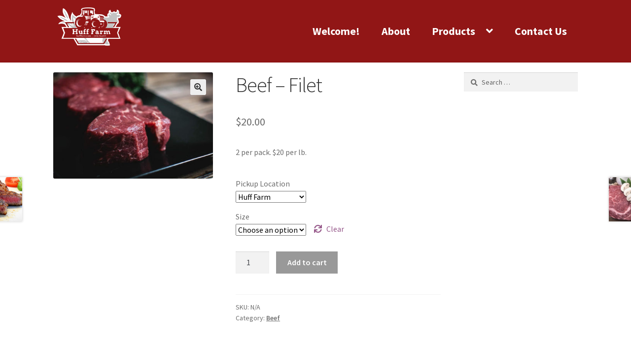

--- FILE ---
content_type: text/html; charset=UTF-8
request_url: https://hufffarm.com/product/beef-filet/
body_size: 11610
content:
<!doctype html>
<html lang="en-US">
<head>
<meta charset="UTF-8">
<meta name="viewport" content="width=device-width, initial-scale=1, maximum-scale=2.0">
<link rel="profile" href="https://gmpg.org/xfn/11">
<link rel="pingback" href="https://hufffarm.com/xmlrpc.php">

<title>Beef &#8211; Filet &#8211; Huff Farm</title>
<meta name='robots' content='max-image-preview:large'/>
<script>window._wca=window._wca||[];</script>
<link rel='dns-prefetch' href='//stats.wp.com'/>
<link rel='dns-prefetch' href='//fonts.googleapis.com'/>
<link rel='dns-prefetch' href='//s.w.org'/>
<link rel='dns-prefetch' href='//c0.wp.com'/>
<link rel="alternate" type="application/rss+xml" title="Huff Farm &raquo; Feed" href="https://hufffarm.com/feed/"/>
<link rel="alternate" type="application/rss+xml" title="Huff Farm &raquo; Comments Feed" href="https://hufffarm.com/comments/feed/"/>
		<script>window._wpemojiSettings={"baseUrl":"https:\/\/s.w.org\/images\/core\/emoji\/13.0.1\/72x72\/","ext":".png","svgUrl":"https:\/\/s.w.org\/images\/core\/emoji\/13.0.1\/svg\/","svgExt":".svg","source":{"concatemoji":"https:\/\/hufffarm.com\/wp-includes\/js\/wp-emoji-release.min.js?ver=5.7.14"}};!function(e,a,t){var n,r,o,i=a.createElement("canvas"),p=i.getContext&&i.getContext("2d");function s(e,t){var a=String.fromCharCode;p.clearRect(0,0,i.width,i.height),p.fillText(a.apply(this,e),0,0);e=i.toDataURL();return p.clearRect(0,0,i.width,i.height),p.fillText(a.apply(this,t),0,0),e===i.toDataURL()}function c(e){var t=a.createElement("script");t.src=e,t.defer=t.type="text/javascript",a.getElementsByTagName("head")[0].appendChild(t)}for(o=Array("flag","emoji"),t.supports={everything:!0,everythingExceptFlag:!0},r=0;r<o.length;r++)t.supports[o[r]]=function(e){if(!p||!p.fillText)return!1;switch(p.textBaseline="top",p.font="600 32px Arial",e){case"flag":return s([127987,65039,8205,9895,65039],[127987,65039,8203,9895,65039])?!1:!s([55356,56826,55356,56819],[55356,56826,8203,55356,56819])&&!s([55356,57332,56128,56423,56128,56418,56128,56421,56128,56430,56128,56423,56128,56447],[55356,57332,8203,56128,56423,8203,56128,56418,8203,56128,56421,8203,56128,56430,8203,56128,56423,8203,56128,56447]);case"emoji":return!s([55357,56424,8205,55356,57212],[55357,56424,8203,55356,57212])}return!1}(o[r]),t.supports.everything=t.supports.everything&&t.supports[o[r]],"flag"!==o[r]&&(t.supports.everythingExceptFlag=t.supports.everythingExceptFlag&&t.supports[o[r]]);t.supports.everythingExceptFlag=t.supports.everythingExceptFlag&&!t.supports.flag,t.DOMReady=!1,t.readyCallback=function(){t.DOMReady=!0},t.supports.everything||(n=function(){t.readyCallback()},a.addEventListener?(a.addEventListener("DOMContentLoaded",n,!1),e.addEventListener("load",n,!1)):(e.attachEvent("onload",n),a.attachEvent("onreadystatechange",function(){"complete"===a.readyState&&t.readyCallback()})),(n=t.source||{}).concatemoji?c(n.concatemoji):n.wpemoji&&n.twemoji&&(c(n.twemoji),c(n.wpemoji)))}(window,document,window._wpemojiSettings);</script>
		<style>img.wp-smiley,img.emoji{display:inline!important;border:none!important;box-shadow:none!important;height:1em!important;width:1em!important;margin:0 .07em!important;vertical-align:-.1em!important;background:none!important;padding:0!important}</style>
	<link rel='stylesheet' id='wp-block-library-css' href='https://c0.wp.com/c/5.7.14/wp-includes/css/dist/block-library/style.min.css' media='all'/>
<style id='wp-block-library-inline-css'>.has-text-align-justify{text-align:justify}</style>
<link rel='stylesheet' id='wp-block-library-theme-css' href='https://c0.wp.com/c/5.7.14/wp-includes/css/dist/block-library/theme.min.css' media='all'/>
<link rel='stylesheet' id='mediaelement-css' href='https://c0.wp.com/c/5.7.14/wp-includes/js/mediaelement/mediaelementplayer-legacy.min.css' media='all'/>
<link rel='stylesheet' id='wp-mediaelement-css' href='https://c0.wp.com/c/5.7.14/wp-includes/js/mediaelement/wp-mediaelement.min.css' media='all'/>
<link rel='stylesheet' id='wc-block-vendors-style-css' href='https://c0.wp.com/p/woocommerce/5.5.4/packages/woocommerce-blocks/build/vendors-style.css' media='all'/>
<link rel='stylesheet' id='wc-block-style-css' href='https://c0.wp.com/p/woocommerce/5.5.4/packages/woocommerce-blocks/build/style.css' media='all'/>
<link rel='stylesheet' id='storefront-gutenberg-blocks-css' href='https://hufffarm.com/wp-content/themes/storefront/assets/css/base/gutenberg-blocks.css?ver=3.5.1' media='all'/>
<style id='storefront-gutenberg-blocks-inline-css'>.wp-block-button__link:not(.has-text-color) {color:#333}.wp-block-button__link:not(.has-text-color):hover,
				.wp-block-button__link:not(.has-text-color):focus,
				.wp-block-button__link:not(.has-text-color):active {color:#333}.wp-block-button__link:not(.has-background) {background-color:#eee}.wp-block-button__link:not(.has-background):hover,
				.wp-block-button__link:not(.has-background):focus,
				.wp-block-button__link:not(.has-background):active {border-color:#d5d5d5;background-color:#d5d5d5}.wp-block-quote footer,.wp-block-quote cite,.wp-block-quote__citation{color:#6d6d6d}.wp-block-pullquote cite,.wp-block-pullquote footer,.wp-block-pullquote__citation{color:#6d6d6d}.wp-block-image figcaption{color:#6d6d6d}.wp-block-separator.is-style-dots::before{color:#333}.wp-block-file a.wp-block-file__button{color:#333;background-color:#eee;border-color:#eee}.wp-block-file a.wp-block-file__button:hover,.wp-block-file a.wp-block-file__button:focus,.wp-block-file a.wp-block-file__button:active{color:#333;background-color:#d5d5d5}.wp-block-code,.wp-block-preformatted pre{color:#6d6d6d}.wp-block-table:not( .has-background ):not( .is-style-stripes ) tbody tr:nth-child(2n) td {background-color:#fdfdfd}.wp-block-cover .wp-block-cover__inner-container h1:not(.has-text-color),
				.wp-block-cover .wp-block-cover__inner-container h2:not(.has-text-color),
				.wp-block-cover .wp-block-cover__inner-container h3:not(.has-text-color),
				.wp-block-cover .wp-block-cover__inner-container h4:not(.has-text-color),
				.wp-block-cover .wp-block-cover__inner-container h5:not(.has-text-color),
				.wp-block-cover .wp-block-cover__inner-container h6:not(.has-text-color) {color:#000}.wc-block-components-price-slider__range-input-progress,.rtl .wc-block-components-price-slider__range-input-progress{--range-color:#96588a}@media all and (-ms-high-contrast:none),(-ms-high-contrast:active){.wc-block-components-price-slider__range-input-progress{background:#96588a}}.wc-block-components-button:not(.is-link) {background-color:#333;color:#fff}.wc-block-components-button:not(.is-link):hover,
				.wc-block-components-button:not(.is-link):focus,
				.wc-block-components-button:not(.is-link):active {background-color:#1a1a1a;color:#fff}.wc-block-components-button:not(.is-link):disabled {background-color:#333;color:#fff}.wc-block-cart__submit-container{background-color:#fff}.wc-block-cart__submit-container::before{color:rgba(220,220,220,.5)}.wc-block-components-order-summary-item__quantity{background-color:#fff;border-color:#6d6d6d;box-shadow:0 0 0 2px #fff;color:#6d6d6d}</style>
<link rel='stylesheet' id='photoswipe-css' href='https://c0.wp.com/p/woocommerce/5.5.4/assets/css/photoswipe/photoswipe.min.css' media='all'/>
<link rel='stylesheet' id='photoswipe-default-skin-css' href='https://c0.wp.com/p/woocommerce/5.5.4/assets/css/photoswipe/default-skin/default-skin.min.css' media='all'/>
<style id='woocommerce-inline-inline-css'>.woocommerce form .form-row .required{visibility:visible}</style>
<link rel='stylesheet' id='sa-login-css-css' href='https://hufffarm.com/wp-content/plugins/sms-alert/css/sms_alert_customer_validation_style.css?ver=3.6.0' media=''/>
<link rel='stylesheet' id='storefront-style-css' href='https://hufffarm.com/wp-content/themes/storefront/style.css?ver=3.5.1' media='all'/>
<style id='storefront-style-inline-css'>.main-navigation ul li a,.site-title a,ul.menu li a,.site-branding h1 a,button.menu-toggle,button.menu-toggle:hover,.handheld-navigation .dropdown-toggle{color:#fff}button.menu-toggle,button.menu-toggle:hover{border-color:#fff}.main-navigation ul li a:hover,.main-navigation ul li:hover>a,.site-title a:hover,.site-header ul.menu li.current-menu-item>a{color:#fff}table:not( .has-background ) th {background-color:#f8f8f8}table:not( .has-background ) tbody td {background-color:#fdfdfd}table:not( .has-background ) tbody tr:nth-child(2n) td,
			fieldset,
			fieldset legend {background-color:#fbfbfb}.site-header,.secondary-navigation ul ul,.main-navigation ul.menu>li.menu-item-has-children:after,.secondary-navigation ul.menu ul,.storefront-handheld-footer-bar,.storefront-handheld-footer-bar ul li>a,.storefront-handheld-footer-bar ul li.search .site-search,button.menu-toggle,button.menu-toggle:hover{background-color:#911616}p.site-description,.site-header,.storefront-handheld-footer-bar{color:#fff}button.menu-toggle:after,button.menu-toggle:before,button.menu-toggle span:before{background-color:#fff}h1,h2,h3,h4,h5,h6,.wc-block-grid__product-title{color:#333}.widget h1{border-bottom-color:#333}body,.secondary-navigation a{color:#6d6d6d}.widget-area .widget a,.hentry .entry-header .posted-on a,.hentry .entry-header .post-author a,.hentry .entry-header .post-comments a,.hentry .entry-header .byline a{color:#727272}a{color:#96588a}a:focus,button:focus,.button.alt:focus,input:focus,textarea:focus,input[type="button"]:focus,input[type="reset"]:focus,input[type="submit"]:focus,input[type="email"]:focus,input[type="tel"]:focus,input[type="url"]:focus,input[type="password"]:focus,input[type="search"]:focus{outline-color:#96588a}button,input[type="button"],input[type="reset"],input[type="submit"],.button,.widget a.button{background-color:#eee;border-color:#eee;color:#333}button:hover,input[type="button"]:hover,input[type="reset"]:hover,input[type="submit"]:hover,.button:hover,.widget a.button:hover{background-color:#d5d5d5;border-color:#d5d5d5;color:#333}button.alt,input[type="button"].alt,input[type="reset"].alt,input[type="submit"].alt,.button.alt,.widget-area .widget a.button.alt{background-color:#333;border-color:#333;color:#fff}button.alt:hover,input[type="button"].alt:hover,input[type="reset"].alt:hover,input[type="submit"].alt:hover,.button.alt:hover,.widget-area .widget a.button.alt:hover{background-color:#1a1a1a;border-color:#1a1a1a;color:#fff}.pagination .page-numbers li .page-numbers.current{background-color:#e6e6e6;color:#636363}#comments .comment-list .comment-content .comment-text{background-color:#f8f8f8}.site-footer{background-color:#f0f0f0;color:#6d6d6d}.site-footer a:not(.button):not(.components-button) {color:#333}.site-footer .storefront-handheld-footer-bar a:not(.button):not(.components-button) {color:#fff}.site-footer h1,.site-footer h2,.site-footer h3,.site-footer h4,.site-footer h5,.site-footer h6,.site-footer .widget .widget-title,.site-footer .widget .widgettitle{color:#333}.page-template-template-homepage.has-post-thumbnail .type-page.has-post-thumbnail .entry-title{color:#000}.page-template-template-homepage.has-post-thumbnail .type-page.has-post-thumbnail .entry-content{color:#000}@media screen and (min-width:768px ){.secondary-navigation ul.menu a:hover{color:#fff}.secondary-navigation ul.menu a{color:#fff}.main-navigation ul.menu ul.sub-menu,.main-navigation ul.nav-menu ul.children{background-color:#820707}.site-header{border-bottom-color:#820707}}</style>
<link rel='stylesheet' id='storefront-icons-css' href='https://hufffarm.com/wp-content/themes/storefront/assets/css/base/icons.css?ver=3.5.1' media='all'/>
<link rel='stylesheet' id='storefront-fonts-css' href='https://fonts.googleapis.com/css?family=Source+Sans+Pro%3A400%2C300%2C300italic%2C400italic%2C600%2C700%2C900&#038;subset=latin%2Clatin-ext&#038;ver=3.5.1' media='all'/>
<link rel='stylesheet' id='storefront-jetpack-widgets-css' href='https://hufffarm.com/wp-content/themes/storefront/assets/css/jetpack/widgets.css?ver=3.5.1' media='all'/>
<link rel='stylesheet' id='storefront-woocommerce-style-css' href='https://hufffarm.com/wp-content/themes/storefront/assets/css/woocommerce/woocommerce.css?ver=3.5.1' media='all'/>
<style id='storefront-woocommerce-style-inline-css'>@font-face{font-family:star;src:url(https://hufffarm.com/wp-content/plugins/woocommerce/assets/fonts//star.eot);src:url(https://hufffarm.com/wp-content/plugins/woocommerce/assets/fonts//star.eot?#iefix) format("embedded-opentype") , url(https://hufffarm.com/wp-content/plugins/woocommerce/assets/fonts//star.woff) format("woff") , url(https://hufffarm.com/wp-content/plugins/woocommerce/assets/fonts//star.ttf) format("truetype") , url(https://hufffarm.com/wp-content/plugins/woocommerce/assets/fonts//star.svg#star) format("svg");font-weight:400;font-style:normal}@font-face{font-family:WooCommerce;src:url(https://hufffarm.com/wp-content/plugins/woocommerce/assets/fonts//WooCommerce.eot);src:url(https://hufffarm.com/wp-content/plugins/woocommerce/assets/fonts//WooCommerce.eot?#iefix) format("embedded-opentype") , url(https://hufffarm.com/wp-content/plugins/woocommerce/assets/fonts//WooCommerce.woff) format("woff") , url(https://hufffarm.com/wp-content/plugins/woocommerce/assets/fonts//WooCommerce.ttf) format("truetype") , url(https://hufffarm.com/wp-content/plugins/woocommerce/assets/fonts//WooCommerce.svg#WooCommerce) format("svg");font-weight:400;font-style:normal}a.cart-contents,.site-header-cart .widget_shopping_cart a{color:#fff}a.cart-contents:hover,.site-header-cart .widget_shopping_cart a:hover,.site-header-cart:hover>li>a{color:#fff}table.cart td.product-remove,table.cart td.actions{border-top-color:#fff}.storefront-handheld-footer-bar ul li.cart .count{background-color:#fff;color:#911616;border-color:#911616}.woocommerce-tabs ul.tabs li.active a,ul.products li.product .price,.onsale,.wc-block-grid__product-onsale,.widget_search form:before,.widget_product_search form:before{color:#6d6d6d}.woocommerce-breadcrumb a,a.woocommerce-review-link,.product_meta a{color:#727272}.wc-block-grid__product-onsale,.onsale{border-color:#6d6d6d}.star-rating span:before,.quantity .plus,.quantity .minus,p.stars a:hover:after,p.stars a:after,.star-rating span:before,#payment .payment_methods li input[type="radio"]:first-child:checked+label:before{color:#96588a}.widget_price_filter .ui-slider .ui-slider-range,.widget_price_filter .ui-slider .ui-slider-handle{background-color:#96588a}.order_details{background-color:#f8f8f8}.order_details>li{border-bottom:1px dotted #e3e3e3}.order_details:before,.order_details:after{background:-webkit-linear-gradient(transparent 0,transparent 0) , -webkit-linear-gradient(135deg,#f8f8f8 33.33%,transparent 33.33%) , -webkit-linear-gradient(45deg,#f8f8f8 33.33%,transparent 33.33%)}#order_review{background-color:#fff}#payment .payment_methods>li .payment_box,#payment .place-order{background-color:#fafafa}#payment .payment_methods > li:not(.woocommerce-notice) {background-color:#f5f5f5}#payment .payment_methods > li:not(.woocommerce-notice):hover {background-color:#f0f0f0}.woocommerce-pagination .page-numbers li .page-numbers.current{background-color:#e6e6e6;color:#636363}.wc-block-grid__product-onsale,
			.onsale,
			.woocommerce-pagination .page-numbers li .page-numbers:not(.current) {color:#6d6d6d}p.stars a:before,
			p.stars a:hover~a:before,
			p.stars.selected a.active~a:before {color:#6d6d6d}p.stars.selected a.active:before,
			p.stars:hover a:before,
			p.stars.selected a:not(.active):before,
			p.stars.selected a.active:before {color:#96588a}.single-product div.product .woocommerce-product-gallery .woocommerce-product-gallery__trigger{background-color:#eee;color:#333}.single-product div.product .woocommerce-product-gallery .woocommerce-product-gallery__trigger:hover{background-color:#d5d5d5;border-color:#d5d5d5;color:#333}.button.added_to_cart:focus,.button.wc-forward:focus{outline-color:#96588a}.added_to_cart,.site-header-cart .widget_shopping_cart a.button,.wc-block-grid__products .wc-block-grid__product .wp-block-button__link{background-color:#eee;border-color:#eee;color:#333}.added_to_cart:hover,.site-header-cart .widget_shopping_cart a.button:hover,.wc-block-grid__products .wc-block-grid__product .wp-block-button__link:hover{background-color:#d5d5d5;border-color:#d5d5d5;color:#333}.added_to_cart.alt,.added_to_cart,.widget a.button.checkout{background-color:#333;border-color:#333;color:#fff}.added_to_cart.alt:hover,.added_to_cart:hover,.widget a.button.checkout:hover{background-color:#1a1a1a;border-color:#1a1a1a;color:#fff}.button.loading{color:#eee}.button.loading:hover{background-color:#eee}.button.loading:after{color:#333}@media screen and (min-width:768px ){.site-header-cart .widget_shopping_cart,.site-header .product_list_widget li .quantity{color:#fff}.site-header-cart .widget_shopping_cart .buttons,.site-header-cart .widget_shopping_cart .total{background-color:#870c0c}.site-header-cart .widget_shopping_cart{background-color:#820707}}.storefront-product-pagination a{color:#6d6d6d;background-color:#fff}.storefront-sticky-add-to-cart{color:#6d6d6d;background-color:#fff}.storefront-sticky-add-to-cart a:not(.button) {color:#fff}</style>
<link rel='stylesheet' id='storefront-child-style-css' href='https://hufffarm.com/wp-content/themes/storefront-child/woocommerce/style.css?ver=5.7.14' media='all'/>
<link rel='stylesheet' id='jetpack_css-css' href='https://c0.wp.com/p/jetpack/10.4.2/css/jetpack.css' media='all'/>
<script src='https://c0.wp.com/c/5.7.14/wp-includes/js/jquery/jquery.min.js' id='jquery-core-js'></script>
<script src='https://c0.wp.com/c/5.7.14/wp-includes/js/jquery/jquery-migrate.min.js' id='jquery-migrate-js'></script>
<script id='share_cart_admin_script-js-extra'>var ajax_url={"ajaxurl":"https:\/\/hufffarm.com\/wp-admin\/admin-ajax.php"};</script>
<script src='https://hufffarm.com/wp-content/plugins/sms-alert/js/share_cart_front_script.js?ver=3.6.0' id='share_cart_admin_script-js'></script>
<script defer src='https://stats.wp.com/s-202604.js' id='woocommerce-analytics-js'></script>
<link rel="https://api.w.org/" href="https://hufffarm.com/wp-json/"/><link rel="alternate" type="application/json" href="https://hufffarm.com/wp-json/wp/v2/product/100"/><link rel="EditURI" type="application/rsd+xml" title="RSD" href="https://hufffarm.com/xmlrpc.php?rsd"/>
<link rel="wlwmanifest" type="application/wlwmanifest+xml" href="https://hufffarm.com/wp-includes/wlwmanifest.xml"/> 
<meta name="generator" content="WordPress 5.7.14"/>
<meta name="generator" content="WooCommerce 5.5.4"/>
<link rel="canonical" href="https://hufffarm.com/product/beef-filet/"/>
<link rel='shortlink' href='https://hufffarm.com/?p=100'/>
<link rel="alternate" type="application/json+oembed" href="https://hufffarm.com/wp-json/oembed/1.0/embed?url=https%3A%2F%2Fhufffarm.com%2Fproduct%2Fbeef-filet%2F"/>
<link rel="alternate" type="text/xml+oembed" href="https://hufffarm.com/wp-json/oembed/1.0/embed?url=https%3A%2F%2Fhufffarm.com%2Fproduct%2Fbeef-filet%2F&#038;format=xml"/>
<style type='text/css'>img#wpstats{display:none}</style>
			<noscript><style>.woocommerce-product-gallery{opacity:1!important}</style></noscript>
	<link rel="icon" href="https://hufffarm.com/wp-content/uploads/2020/08/h_icon-100x100.png" sizes="32x32"/>
<link rel="icon" href="https://hufffarm.com/wp-content/uploads/2020/08/h_icon-300x300.png" sizes="192x192"/>
<link rel="apple-touch-icon" href="https://hufffarm.com/wp-content/uploads/2020/08/h_icon-300x300.png"/>
<meta name="msapplication-TileImage" content="https://hufffarm.com/wp-content/uploads/2020/08/h_icon-300x300.png"/>
</head>

<body data-rsssl=1 class="product-template-default single single-product postid-100 wp-custom-logo wp-embed-responsive theme-storefront woocommerce woocommerce-page woocommerce-no-js group-blog storefront-align-wide right-sidebar woocommerce-active">



<div id="page" class="hfeed site">
	
	<header id="masthead" class="site-header" role="banner" style="">

		<div class="col-full">

				<div class="out-rt-lfnav">
					<div class="site-branding">
							<a href="https://hufffarm.com/" class="custom-logo-link" rel="home"><img width="518" height="300" src="https://hufffarm.com/wp-content/uploads/2020/07/logo_hufffarm_corn_N_cow_whiteborder.png" class="custom-logo" alt="Huff Farm" srcset="https://hufffarm.com/wp-content/uploads/2020/07/logo_hufffarm_corn_N_cow_whiteborder.png 518w, https://hufffarm.com/wp-content/uploads/2020/07/logo_hufffarm_corn_N_cow_whiteborder-416x241.png 416w, https://hufffarm.com/wp-content/uploads/2020/07/logo_hufffarm_corn_N_cow_whiteborder-300x174.png 300w" sizes="(max-width: 518px) 100vw, 518px"/></a>					</div>
				</div>
				<div class="out-rt-rtnav">
					<nav id="site-navigation" class="main-navigation" role="navigation" aria-label="Primary Navigation">
					<button class="menu-toggle" aria-controls="site-navigation" aria-expanded="false"><span>Menu</span></button>
						<div class="primary-navigation"><ul id="menu-main" class="menu"><li id="menu-item-22" class="menu-item menu-item-type-post_type menu-item-object-page menu-item-22"><a href="https://hufffarm.com/contact-us/">Contact Us</a></li>
<li id="menu-item-155" class="menu-item menu-item-type-custom menu-item-object-custom menu-item-has-children menu-item-155"><a>Products</a>
<ul class="sub-menu">
	<li id="menu-item-40" class="menu-item menu-item-type-post_type menu-item-object-page menu-item-40"><a href="https://hufffarm.com/beef-page/">Beef</a></li>
	<li id="menu-item-325" class="menu-item menu-item-type-post_type menu-item-object-page menu-item-325"><a href="https://hufffarm.com/beans-2/">Eggs</a></li>
</ul>
</li>
<li id="menu-item-74" class="menu-item menu-item-type-post_type menu-item-object-page menu-item-74"><a href="https://hufffarm.com/about-huff-farm/">About</a></li>
<li id="menu-item-19" class="menu-item menu-item-type-post_type menu-item-object-page menu-item-home menu-item-19"><a href="https://hufffarm.com/">Welcome!</a></li>
</ul></div><div class="handheld-navigation"><ul id="menu-main-1" class="menu"><li class="menu-item menu-item-type-post_type menu-item-object-page menu-item-22"><a href="https://hufffarm.com/contact-us/">Contact Us</a></li>
<li class="menu-item menu-item-type-custom menu-item-object-custom menu-item-has-children menu-item-155"><a>Products</a>
<ul class="sub-menu">
	<li class="menu-item menu-item-type-post_type menu-item-object-page menu-item-40"><a href="https://hufffarm.com/beef-page/">Beef</a></li>
	<li class="menu-item menu-item-type-post_type menu-item-object-page menu-item-325"><a href="https://hufffarm.com/beans-2/">Eggs</a></li>
</ul>
</li>
<li class="menu-item menu-item-type-post_type menu-item-object-page menu-item-74"><a href="https://hufffarm.com/about-huff-farm/">About</a></li>
<li class="menu-item menu-item-type-post_type menu-item-object-page menu-item-home menu-item-19"><a href="https://hufffarm.com/">Welcome!</a></li>
</ul></div>					</nav><!-- #site-navigation -->
				</div>
				<div class="clear-both">&nbsp;</div>

	</div>

	</header><!-- #masthead -->

	<div class="storefront-breadcrumb"><div class="col-full"><nav class="woocommerce-breadcrumb"><a href="https://hufffarm.com">Home</a><span class="breadcrumb-separator"> / </span><a href="https://hufffarm.com/product-category/beef/">Beef</a><span class="breadcrumb-separator"> / </span>Beef &#8211; Filet</nav></div></div>
	<div id="content" class="site-content" tabindex="-1">
		<div class="col-full">

		<div class="woocommerce"></div>
			<div id="primary" class="content-area">
			<main id="main" class="site-main" role="main">
		
					
			<div class="woocommerce-notices-wrapper"></div><div id="product-100" class="product type-product post-100 status-publish first outofstock product_cat-beef has-post-thumbnail shipping-taxable purchasable product-type-variable has-default-attributes">

	<div class="woocommerce-product-gallery woocommerce-product-gallery--with-images woocommerce-product-gallery--columns-4 images" data-columns="4" style="opacity: 0; transition: opacity .25s ease-in-out;">
	<figure class="woocommerce-product-gallery__wrapper">
		<div data-thumb="https://hufffarm.com/wp-content/uploads/2020/08/beef_filet-100x100.jpg" data-thumb-alt="" class="woocommerce-product-gallery__image"><a href="https://hufffarm.com/wp-content/uploads/2020/08/beef_filet.jpg"><img width="416" height="277" src="https://hufffarm.com/wp-content/uploads/2020/08/beef_filet-416x277.jpg" class="wp-post-image" alt="" loading="lazy" title="beef_filet" data-caption="" data-src="https://hufffarm.com/wp-content/uploads/2020/08/beef_filet.jpg" data-large_image="https://hufffarm.com/wp-content/uploads/2020/08/beef_filet.jpg" data-large_image_width="750" data-large_image_height="500" srcset="https://hufffarm.com/wp-content/uploads/2020/08/beef_filet-416x277.jpg 416w, https://hufffarm.com/wp-content/uploads/2020/08/beef_filet-300x200.jpg 300w, https://hufffarm.com/wp-content/uploads/2020/08/beef_filet.jpg 750w" sizes="(max-width: 416px) 100vw, 416px"/></a></div>	</figure>
</div>

	<div class="summary entry-summary">
		<h1 class="product_title entry-title">Beef &#8211; Filet</h1><p class="price"><span class="woocommerce-Price-amount amount"><bdi><span class="woocommerce-Price-currencySymbol">&#36;</span>20.00</bdi></span></p>
<div class="woocommerce-product-details__short-description">
	<p>2 per pack. $20 per lb.</p>
</div>

<form class="variations_form cart" action="https://hufffarm.com/product/beef-filet/" method="post" enctype='multipart/form-data' data-product_id="100" data-product_variations="[{&quot;attributes&quot;:{&quot;attribute_pa_pickup-location&quot;:&quot;&quot;,&quot;attribute_pa_size&quot;:&quot;1-lb&quot;},&quot;availability_html&quot;:&quot;&lt;p class=\&quot;stock out-of-stock\&quot;&gt;Out of stock&lt;\/p&gt;\n&lt;section class=\&quot;smsalert_instock-subscribe-form smsalert_instock-subscribe-form-428\&quot;&gt;\n    &lt;div class=\&quot;panel panel-primary smsalert_instock-panel-primary\&quot;&gt;\n        &lt;form class=\&quot;panel-body\&quot;&gt;\n            &lt;div class=\&quot;row\&quot;&gt;\n                &lt;fieldset&gt;\n                &lt;div class=\&quot;col-md-12 hide-success\&quot;&gt;\n                    &lt;div class=\&quot;panel-heading smsalert_instock-panel-heading\&quot;&gt;\n                        &lt;h4 style=\&quot;color:currentColor\&quot;&gt;\n                            Notify Me when back in stock                        &lt;\/h4&gt;\n                    &lt;\/div&gt;\n                    &lt;div class=\&quot;form-row\&quot;&gt;\n                        &lt;input type=\&quot;text\&quot; class=\&quot;input-text phone-valid\&quot; id=\&quot;sa_bis_phone\&quot; name=\&quot;sa_bis_phone_phone\&quot; placeholder=\&quot;Enter Number Here\&quot; value=\&quot;\&quot;\/&gt;\n                    &lt;\/div&gt;\n                    &lt;input type=\&quot;hidden\&quot; id=\&quot;sa-product-id\&quot; name=\&quot;sa-product-id\&quot; value=\&quot;100\&quot;\/&gt;\n                    &lt;input type=\&quot;hidden\&quot; id=\&quot;sa-variation-id\&quot; name=\&quot;sa-variation-id\&quot; value=\&quot;428\&quot;\/&gt;\n\n                    &lt;div class=\&quot;form-group center-block\&quot; style=\&quot;text-align:center;margin-top:10px\&quot;&gt;\n                &lt;button type=\&quot;submit\&quot; id=\&quot;sa_bis_submit\&quot; name=\&quot;smsalert_submit\&quot; class=\&quot;button sa_bis_submit\&quot; value=\&quot;Notify Me\&quot; style=\&quot;width:100%\&quot;&gt;Notify Me&lt;\/button&gt;\n                    &lt;\/div&gt;\n                &lt;\/div&gt;\n                &lt;\/fieldset&gt;\n                &lt;div class=\&quot;col-md-12\&quot;&gt;\n                    &lt;div class=\&quot;sastock_output\&quot;&gt;&lt;\/div&gt;\n                &lt;\/div&gt;\n            &lt;\/div&gt;\n            &lt;!-- End ROW --&gt;\n        &lt;\/form&gt;\n    &lt;\/div&gt;\n&lt;\/section&gt;\n&lt;div style=\&quot;clear:both;\&quot;&gt;&lt;\/div&gt;\n&quot;,&quot;backorders_allowed&quot;:false,&quot;dimensions&quot;:{&quot;length&quot;:&quot;&quot;,&quot;width&quot;:&quot;&quot;,&quot;height&quot;:&quot;&quot;},&quot;dimensions_html&quot;:&quot;N\/A&quot;,&quot;display_price&quot;:20,&quot;display_regular_price&quot;:20,&quot;image&quot;:{&quot;title&quot;:&quot;beef_filet&quot;,&quot;caption&quot;:&quot;&quot;,&quot;url&quot;:&quot;https:\/\/hufffarm.com\/wp-content\/uploads\/2020\/08\/beef_filet.jpg&quot;,&quot;alt&quot;:&quot;&quot;,&quot;src&quot;:&quot;https:\/\/hufffarm.com\/wp-content\/uploads\/2020\/08\/beef_filet-416x277.jpg&quot;,&quot;srcset&quot;:&quot;https:\/\/hufffarm.com\/wp-content\/uploads\/2020\/08\/beef_filet-416x277.jpg 416w, https:\/\/hufffarm.com\/wp-content\/uploads\/2020\/08\/beef_filet-300x200.jpg 300w, https:\/\/hufffarm.com\/wp-content\/uploads\/2020\/08\/beef_filet.jpg 750w&quot;,&quot;sizes&quot;:&quot;(max-width: 416px) 100vw, 416px&quot;,&quot;full_src&quot;:&quot;https:\/\/hufffarm.com\/wp-content\/uploads\/2020\/08\/beef_filet.jpg&quot;,&quot;full_src_w&quot;:750,&quot;full_src_h&quot;:500,&quot;gallery_thumbnail_src&quot;:&quot;https:\/\/hufffarm.com\/wp-content\/uploads\/2020\/08\/beef_filet-100x100.jpg&quot;,&quot;gallery_thumbnail_src_w&quot;:100,&quot;gallery_thumbnail_src_h&quot;:100,&quot;thumb_src&quot;:&quot;https:\/\/hufffarm.com\/wp-content\/uploads\/2020\/08\/beef_filet-324x324.jpg&quot;,&quot;thumb_src_w&quot;:324,&quot;thumb_src_h&quot;:324,&quot;src_w&quot;:416,&quot;src_h&quot;:277},&quot;image_id&quot;:115,&quot;is_downloadable&quot;:false,&quot;is_in_stock&quot;:false,&quot;is_purchasable&quot;:true,&quot;is_sold_individually&quot;:&quot;no&quot;,&quot;is_virtual&quot;:false,&quot;max_qty&quot;:&quot;&quot;,&quot;min_qty&quot;:1,&quot;price_html&quot;:&quot;&quot;,&quot;sku&quot;:&quot;&quot;,&quot;variation_description&quot;:&quot;&quot;,&quot;variation_id&quot;:428,&quot;variation_is_active&quot;:true,&quot;variation_is_visible&quot;:true,&quot;weight&quot;:&quot;1&quot;,&quot;weight_html&quot;:&quot;1 lbs&quot;}]">
	
			<table class="variations" cellspacing="0">
			<tbody>
									<tr>
						<td class="label"><label for="pa_pickup-location">Pickup Location</label></td>
						<td class="value">
							<select id="pa_pickup-location" class="" name="attribute_pa_pickup-location" data-attribute_name="attribute_pa_pickup-location" data-show_option_none="yes"><option value="">Choose an option</option><option value="huff-farm" selected='selected'>Huff Farm</option></select>						</td>
					</tr>
									<tr>
						<td class="label"><label for="pa_size">Size</label></td>
						<td class="value">
							<select id="pa_size" class="" name="attribute_pa_size" data-attribute_name="attribute_pa_size" data-show_option_none="yes"><option value="">Choose an option</option><option value="1-lb">1 lb.</option></select><a class="reset_variations" href="#">Clear</a>						</td>
					</tr>
							</tbody>
		</table>

		<div class="single_variation_wrap">
			<div class="woocommerce-variation single_variation"></div><div class="woocommerce-variation-add-to-cart variations_button">
	
		<div class="quantity">
				<label class="screen-reader-text" for="quantity_6971a3c257175">Beef - Filet quantity</label>
		<input type="number" id="quantity_6971a3c257175" class="input-text qty text" step="1" min="1" max="" name="quantity" value="1" title="Qty" size="4" placeholder="" inputmode="numeric"/>
			</div>
	
	<button type="submit" class="single_add_to_cart_button button alt">Add to cart</button>

	
	<input type="hidden" name="add-to-cart" value="100"/>
	<input type="hidden" name="product_id" value="100"/>
	<input type="hidden" name="variation_id" class="variation_id" value="0"/>
</div>
		</div>
	
	</form>

<div class="product_meta">

	
	
		<span class="sku_wrapper">SKU: <span class="sku">N/A</span></span>

	
	<span class="posted_in">Category: <a href="https://hufffarm.com/product-category/beef/" rel="tag">Beef</a></span>
	
	
</div>
	</div>

	
	<div class="woocommerce-tabs wc-tabs-wrapper">
		<ul class="tabs wc-tabs" role="tablist">
							<li class="additional_information_tab" id="tab-title-additional_information" role="tab" aria-controls="tab-additional_information">
					<a href="#tab-additional_information">
						Additional information					</a>
				</li>
					</ul>
					<div class="woocommerce-Tabs-panel woocommerce-Tabs-panel--additional_information panel entry-content wc-tab" id="tab-additional_information" role="tabpanel" aria-labelledby="tab-title-additional_information">
				
	<h2>Additional information</h2>

<table class="woocommerce-product-attributes shop_attributes">
			<tr class="woocommerce-product-attributes-item woocommerce-product-attributes-item--weight">
			<th class="woocommerce-product-attributes-item__label">Weight</th>
			<td class="woocommerce-product-attributes-item__value">N/A</td>
		</tr>
			<tr class="woocommerce-product-attributes-item woocommerce-product-attributes-item--attribute_pa_pickup-location">
			<th class="woocommerce-product-attributes-item__label">Pickup Location</th>
			<td class="woocommerce-product-attributes-item__value"><p>Huff Farm</p>
</td>
		</tr>
			<tr class="woocommerce-product-attributes-item woocommerce-product-attributes-item--attribute_pa_size">
			<th class="woocommerce-product-attributes-item__label">Size</th>
			<td class="woocommerce-product-attributes-item__value"><p>1 lb.</p>
</td>
		</tr>
	</table>
			</div>
		
			</div>


	<section class="related products">

					<h2>Related products</h2>
				
		<ul class="products columns-3">

			
					<li class="product type-product post-107 status-publish first outofstock product_cat-beef has-post-thumbnail shipping-taxable purchasable product-type-variable has-default-attributes">
	<a href="https://hufffarm.com/product/beef-rump-roast/" class="woocommerce-LoopProduct-link woocommerce-loop-product__link"><img width="324" height="324" src="https://hufffarm.com/wp-content/uploads/2020/08/beef_rumproast-324x324.jpg" class="attachment-woocommerce_thumbnail size-woocommerce_thumbnail" alt="" loading="lazy" srcset="https://hufffarm.com/wp-content/uploads/2020/08/beef_rumproast-324x324.jpg 324w, https://hufffarm.com/wp-content/uploads/2020/08/beef_rumproast-150x150.jpg 150w, https://hufffarm.com/wp-content/uploads/2020/08/beef_rumproast-100x100.jpg 100w" sizes="(max-width: 324px) 100vw, 324px"/><h2 class="woocommerce-loop-product__title">Beef &#8211; Rump Roast</h2>
	<span class="price"><span class="woocommerce-Price-amount amount"><bdi><span class="woocommerce-Price-currencySymbol">&#36;</span>16.00</bdi></span> &ndash; <span class="woocommerce-Price-amount amount"><bdi><span class="woocommerce-Price-currencySymbol">&#36;</span>24.00</bdi></span></span>
</a><a href="https://hufffarm.com/product/beef-rump-roast/" data-quantity="1" class="button product_type_variable" data-product_id="107" data-product_sku="" aria-label="Select options for &ldquo;Beef - Rump Roast&rdquo;" rel="nofollow">Select options</a></li>

			
					<li class="product type-product post-109 status-publish instock product_cat-beef has-post-thumbnail shipping-taxable purchasable product-type-variable has-default-attributes">
	<a href="https://hufffarm.com/product/beef-ground-beef/" class="woocommerce-LoopProduct-link woocommerce-loop-product__link"><img width="324" height="324" src="https://hufffarm.com/wp-content/uploads/2020/08/beef_ground-324x324.jpg" class="attachment-woocommerce_thumbnail size-woocommerce_thumbnail" alt="" loading="lazy" srcset="https://hufffarm.com/wp-content/uploads/2020/08/beef_ground-324x324.jpg 324w, https://hufffarm.com/wp-content/uploads/2020/08/beef_ground-150x150.jpg 150w, https://hufffarm.com/wp-content/uploads/2020/08/beef_ground-100x100.jpg 100w" sizes="(max-width: 324px) 100vw, 324px"/><h2 class="woocommerce-loop-product__title">Beef &#8211; Ground Beef</h2>
	<span class="price"><span class="woocommerce-Price-amount amount"><bdi><span class="woocommerce-Price-currencySymbol">&#36;</span>7.00</bdi></span></span>
</a><a href="https://hufffarm.com/product/beef-ground-beef/" data-quantity="1" class="button product_type_variable add_to_cart_button" data-product_id="109" data-product_sku="" aria-label="Select options for &ldquo;Beef - Ground Beef&rdquo;" rel="nofollow">Select options</a></li>

			
					<li class="product type-product post-104 status-publish last instock product_cat-beef has-post-thumbnail shipping-taxable purchasable product-type-variable has-default-attributes">
	<a href="https://hufffarm.com/product/beef-liver/" class="woocommerce-LoopProduct-link woocommerce-loop-product__link"><img width="324" height="324" src="https://hufffarm.com/wp-content/uploads/2020/08/Beef_liver-324x324.jpg" class="attachment-woocommerce_thumbnail size-woocommerce_thumbnail" alt="" loading="lazy" srcset="https://hufffarm.com/wp-content/uploads/2020/08/Beef_liver-324x324.jpg 324w, https://hufffarm.com/wp-content/uploads/2020/08/Beef_liver-150x150.jpg 150w, https://hufffarm.com/wp-content/uploads/2020/08/Beef_liver-100x100.jpg 100w" sizes="(max-width: 324px) 100vw, 324px"/><h2 class="woocommerce-loop-product__title">Beef &#8211; Liver</h2>
	<span class="price"><span class="woocommerce-Price-amount amount"><bdi><span class="woocommerce-Price-currencySymbol">&#36;</span>3.50</bdi></span></span>
</a><a href="https://hufffarm.com/product/beef-liver/" data-quantity="1" class="button product_type_variable add_to_cart_button" data-product_id="104" data-product_sku="" aria-label="Select options for &ldquo;Beef - Liver&rdquo;" rel="nofollow">Select options</a></li>

			
		</ul>

	</section>
			<nav class="storefront-product-pagination" aria-label="More products">
							<a href="https://hufffarm.com/product/beef-ny-strip/" rel="prev">
					<img width="324" height="324" src="https://hufffarm.com/wp-content/uploads/2020/08/beef_nystrip-324x324.jpg" class="attachment-woocommerce_thumbnail size-woocommerce_thumbnail" alt="" loading="lazy"/>					<span class="storefront-product-pagination__title">Beef - NY Strip</span>
				</a>
			
							<a href="https://hufffarm.com/product/beef-sirloin/" rel="next">
					<img width="324" height="324" src="https://hufffarm.com/wp-content/uploads/2020/08/beef_silroin-324x324.jpg" class="attachment-woocommerce_thumbnail size-woocommerce_thumbnail" alt="" loading="lazy"/>					<span class="storefront-product-pagination__title">Beef - Sirloin</span>
				</a>
					</nav><!-- .storefront-product-pagination -->
		</div>


		
				</main><!-- #main -->
		</div><!-- #primary -->

		
<div id="secondary" class="widget-area" role="complementary">
	<div id="search-2" class="widget widget_search"><form role="search" method="get" class="search-form" action="https://hufffarm.com/">
				<label>
					<span class="screen-reader-text">Search for:</span>
					<input type="search" class="search-field" placeholder="Search &hellip;" value="" name="s"/>
				</label>
				<input type="submit" class="search-submit" value="Search"/>
			</form></div></div><!-- #secondary -->

	

		</div><!-- .col-full -->
	</div><!-- #content -->

	
	<footer id="colophon" class="site-footer" role="contentinfo">
		<div class="col-full">

			<p>Call with any questions : 865-254-4525</p>
			<p><a href="https://goo.gl/maps/TrmJ4SGQJqntTmRp8"> 4219 Cave Mill Rd <br/>
			Maryville, TN 37804</a></p>
			<p>&copy; Copyright - Huff Farm 2007 - <script>document.write(new Date().getFullYear())</script>. </p>
			<p style="text-align: right; font-size: 11px;"><a href="http://outright.software">Powered by Outright.</a></p> 
		</div><!-- .col-full -->
	</footer><!-- #colophon -->

</div><!-- #page -->

<script type="application/ld+json">{"@context":"https:\/\/schema.org\/","@graph":[{"@context":"https:\/\/schema.org\/","@type":"BreadcrumbList","itemListElement":[{"@type":"ListItem","position":1,"item":{"name":"Home","@id":"https:\/\/hufffarm.com"}},{"@type":"ListItem","position":2,"item":{"name":"Beef","@id":"https:\/\/hufffarm.com\/product-category\/beef\/"}},{"@type":"ListItem","position":3,"item":{"name":"Beef &amp;#8211; Filet","@id":"https:\/\/hufffarm.com\/product\/beef-filet\/"}}]},{"@context":"https:\/\/schema.org\/","@type":"Product","@id":"https:\/\/hufffarm.com\/product\/beef-filet\/#product","name":"Beef - Filet","url":"https:\/\/hufffarm.com\/product\/beef-filet\/","description":"2 per pack. $20 per lb.","image":"https:\/\/hufffarm.com\/wp-content\/uploads\/2020\/08\/beef_filet.jpg","sku":100,"offers":[{"@type":"Offer","price":"20.00","priceValidUntil":"2027-12-31","priceSpecification":{"price":"20.00","priceCurrency":"USD","valueAddedTaxIncluded":"false"},"priceCurrency":"USD","availability":"http:\/\/schema.org\/OutOfStock","url":"https:\/\/hufffarm.com\/product\/beef-filet\/","seller":{"@type":"Organization","name":"Huff Farm","url":"https:\/\/hufffarm.com"}}]}]}</script>
<div class="pswp" tabindex="-1" role="dialog" aria-hidden="true">
	<div class="pswp__bg"></div>
	<div class="pswp__scroll-wrap">
		<div class="pswp__container">
			<div class="pswp__item"></div>
			<div class="pswp__item"></div>
			<div class="pswp__item"></div>
		</div>
		<div class="pswp__ui pswp__ui--hidden">
			<div class="pswp__top-bar">
				<div class="pswp__counter"></div>
				<button class="pswp__button pswp__button--close" aria-label="Close (Esc)"></button>
				<button class="pswp__button pswp__button--share" aria-label="Share"></button>
				<button class="pswp__button pswp__button--fs" aria-label="Toggle fullscreen"></button>
				<button class="pswp__button pswp__button--zoom" aria-label="Zoom in/out"></button>
				<div class="pswp__preloader">
					<div class="pswp__preloader__icn">
						<div class="pswp__preloader__cut">
							<div class="pswp__preloader__donut"></div>
						</div>
					</div>
				</div>
			</div>
			<div class="pswp__share-modal pswp__share-modal--hidden pswp__single-tap">
				<div class="pswp__share-tooltip"></div>
			</div>
			<button class="pswp__button pswp__button--arrow--left" aria-label="Previous (arrow left)"></button>
			<button class="pswp__button pswp__button--arrow--right" aria-label="Next (arrow right)"></button>
			<div class="pswp__caption">
				<div class="pswp__caption__center"></div>
			</div>
		</div>
	</div>
</div>
	<script type="text/javascript">(function(){var c=document.body.className;c=c.replace(/woocommerce-no-js/,'woocommerce-js');document.body.className=c;})();</script>
	<script type="text/template" id="tmpl-variation-template">
	<div class="woocommerce-variation-description">{{{ data.variation.variation_description }}}</div>
	<div class="woocommerce-variation-price">{{{ data.variation.price_html }}}</div>
	<div class="woocommerce-variation-availability">{{{ data.variation.availability_html }}}</div>
</script>
<script type="text/template" id="tmpl-unavailable-variation-template">
	<p>Sorry, this product is unavailable. Please choose a different combination.</p>
</script>
<script src='https://c0.wp.com/p/woocommerce/5.5.4/assets/js/jquery-blockui/jquery.blockUI.min.js' id='jquery-blockui-js'></script>
<script id='wc-add-to-cart-js-extra'>var wc_add_to_cart_params={"ajax_url":"\/wp-admin\/admin-ajax.php","wc_ajax_url":"\/?wc-ajax=%%endpoint%%","i18n_view_cart":"View cart","cart_url":"https:\/\/hufffarm.com\/cart\/","is_cart":"","cart_redirect_after_add":"no"};</script>
<script src='https://c0.wp.com/p/woocommerce/5.5.4/assets/js/frontend/add-to-cart.min.js' id='wc-add-to-cart-js'></script>
<script src='https://c0.wp.com/p/woocommerce/5.5.4/assets/js/zoom/jquery.zoom.min.js' id='zoom-js'></script>
<script src='https://c0.wp.com/p/woocommerce/5.5.4/assets/js/flexslider/jquery.flexslider.min.js' id='flexslider-js'></script>
<script src='https://c0.wp.com/p/woocommerce/5.5.4/assets/js/photoswipe/photoswipe.min.js' id='photoswipe-js'></script>
<script src='https://c0.wp.com/p/woocommerce/5.5.4/assets/js/photoswipe/photoswipe-ui-default.min.js' id='photoswipe-ui-default-js'></script>
<script id='wc-single-product-js-extra'>var wc_single_product_params={"i18n_required_rating_text":"Please select a rating","review_rating_required":"yes","flexslider":{"rtl":false,"animation":"slide","smoothHeight":true,"directionNav":false,"controlNav":"thumbnails","slideshow":false,"animationSpeed":500,"animationLoop":false,"allowOneSlide":false},"zoom_enabled":"1","zoom_options":[],"photoswipe_enabled":"1","photoswipe_options":{"shareEl":false,"closeOnScroll":false,"history":false,"hideAnimationDuration":0,"showAnimationDuration":0},"flexslider_enabled":"1"};</script>
<script src='https://c0.wp.com/p/woocommerce/5.5.4/assets/js/frontend/single-product.min.js' id='wc-single-product-js'></script>
<script src='https://c0.wp.com/p/woocommerce/5.5.4/assets/js/js-cookie/js.cookie.min.js' id='js-cookie-js'></script>
<script id='woocommerce-js-extra'>var woocommerce_params={"ajax_url":"\/wp-admin\/admin-ajax.php","wc_ajax_url":"\/?wc-ajax=%%endpoint%%"};</script>
<script src='https://c0.wp.com/p/woocommerce/5.5.4/assets/js/frontend/woocommerce.min.js' id='woocommerce-js'></script>
<script id='wc-cart-fragments-js-extra'>var wc_cart_fragments_params={"ajax_url":"\/wp-admin\/admin-ajax.php","wc_ajax_url":"\/?wc-ajax=%%endpoint%%","cart_hash_key":"wc_cart_hash_8330837a7e967345d20457a094d69994","fragment_name":"wc_fragments_8330837a7e967345d20457a094d69994","request_timeout":"5000"};</script>
<script src='https://c0.wp.com/p/woocommerce/5.5.4/assets/js/frontend/cart-fragments.min.js' id='wc-cart-fragments-js'></script>
<script id='wc-cart-fragments-js-after'>jQuery('body').bind('wc_fragments_refreshed',function(){var jetpackLazyImagesLoadEvent;try{jetpackLazyImagesLoadEvent=new Event('jetpack-lazy-images-load',{bubbles:true,cancelable:true});}catch(e){jetpackLazyImagesLoadEvent=document.createEvent('Event')
jetpackLazyImagesLoadEvent.initEvent('jetpack-lazy-images-load',true,true);}jQuery('body').get(0).dispatchEvent(jetpackLazyImagesLoadEvent);});</script>
<script id='sa_single_product-js-extra'>var sa_otp_settings={"show_countrycode":"off"};var sa_notices={"waiting_txt":"Please wait...","enter_here":"Enter Number Here"};</script>
<script src='https://hufffarm.com/wp-content/plugins/sms-alert/js/wc-product.js?ver=3.6.0' id='sa_single_product-js'></script>
<script id='sa-handle-footer-js-extra'>var sa_otp_settings={"otp_time":"15","show_countrycode":"off","site_url":"https:\/\/hufffarm.com","is_checkout":"","login_with_otp":"","buyer_login_otp":"1","hide_default_login_form":"off","signup_with_mobile":"","lang":""};</script>
<script src='https://hufffarm.com/wp-content/plugins/sms-alert/js/otp-sms.min.js?ver=3.6.0' id='sa-handle-footer-js'></script>
<script id='storefront-navigation-js-extra'>var storefrontScreenReaderText={"expand":"Expand child menu","collapse":"Collapse child menu"};</script>
<script src='https://hufffarm.com/wp-content/themes/storefront/assets/js/navigation.min.js?ver=3.5.1' id='storefront-navigation-js'></script>
<script src='https://hufffarm.com/wp-content/themes/storefront/assets/js/skip-link-focus-fix.min.js?ver=20130115' id='storefront-skip-link-focus-fix-js'></script>
<script src='https://hufffarm.com/wp-content/themes/storefront/assets/js/vendor/pep.min.js?ver=0.4.3' id='jquery-pep-js'></script>
<script src='https://hufffarm.com/wp-content/themes/storefront/assets/js/woocommerce/header-cart.min.js?ver=3.5.1' id='storefront-header-cart-js'></script>
<script src='https://hufffarm.com/wp-content/themes/storefront/assets/js/footer.min.js?ver=3.5.1' id='storefront-handheld-footer-bar-js'></script>
<script src='https://c0.wp.com/c/5.7.14/wp-includes/js/wp-embed.min.js' id='wp-embed-js'></script>
<script src='https://c0.wp.com/c/5.7.14/wp-includes/js/underscore.min.js' id='underscore-js'></script>
<script id='wp-util-js-extra'>var _wpUtilSettings={"ajax":{"url":"\/wp-admin\/admin-ajax.php"}};</script>
<script src='https://c0.wp.com/c/5.7.14/wp-includes/js/wp-util.min.js' id='wp-util-js'></script>
<script id='wc-add-to-cart-variation-js-extra'>var wc_add_to_cart_variation_params={"wc_ajax_url":"\/?wc-ajax=%%endpoint%%","i18n_no_matching_variations_text":"Sorry, no products matched your selection. Please choose a different combination.","i18n_make_a_selection_text":"Please select some product options before adding this product to your cart.","i18n_unavailable_text":"Sorry, this product is unavailable. Please choose a different combination."};</script>
<script src='https://c0.wp.com/p/woocommerce/5.5.4/assets/js/frontend/add-to-cart-variation.min.js' id='wc-add-to-cart-variation-js'></script>
<!-- WooCommerce JavaScript -->
<script type="text/javascript">jQuery(function($){_wca.push({'_en':'woocommerceanalytics_product_view','pi':'100','pn':'Beef - Filet','pc':'Beef','pp':'20','pt':'variable','blog_id':'191338241','ui':'null','url':'https://hufffarm.com','woo_version':'5.5.4','cart_page_contains_cart_block':'0','cart_page_contains_cart_shortcode':'1','checkout_page_contains_checkout_block':'0','checkout_page_contains_checkout_shortcode':'1',});});</script>
<script src='https://stats.wp.com/e-202604.js' defer></script>
<script>_stq=window._stq||[];_stq.push(['view',{v:'ext',j:'1:10.4.2',blog:'191338241',post:'100',tz:'0',srv:'hufffarm.com'}]);_stq.push(['clickTrackerInit','191338241','100']);</script>

  <div id="bitnami-banner" data-banner-id="30c86">  <style>#bitnami-banner{z-index:100000;height:80px;padding:0;width:120px;background:transparent;position:fixed;right:0;bottom:0;border:0 solid #ededed}#bitnami-banner .bitnami-corner-image-div{position:fixed;right:0;bottom:0;border:0;z-index:100001;height:110px}#bitnami-banner .bitnami-corner-image-div .bitnami-corner-image{position:fixed;right:0;bottom:0;border:0;z-index:100001;height:110px}#bitnami-close-banner-button{height:12px;width:12px;z-index:10000000000;position:fixed;right:5px;bottom:65px;display:none;cursor:pointer}</style>  <img id="bitnami-close-banner-button" alt="Close Bitnami banner" src="/bitnami/images/close.png"/>  <div class="bitnami-corner-image-div">     <a href="/bitnami/index.html" target="_blank">       <img class="bitnami-corner-image" alt="Bitnami" src="/bitnami/images/corner-logo.png"/>     </a>  </div>  <script type="text/javascript" src="/bitnami/banner.js"></script> </div>   </body>
</html>


--- FILE ---
content_type: text/css
request_url: https://hufffarm.com/wp-content/themes/storefront-child/woocommerce/style.css?ver=5.7.14
body_size: 801
content:
/*
 Theme Name:   Storefront Child
 Theme URI:    https://outrightsites.com
 Description:  Storefront child developed for Tyler Huff
 Author:       Graham Tucker
 Author URI:   https://outrightsites.com
 Template:     storefront
 License:      GNU General Public License v2 or later
 License URI:  http://www.gnu.org/licenses/gpl-2.0.html
*/


.out-rt-1   {width: 10%; display: block; float: left;}
.out-rt-15  {width: 15%; display: block; float: left;}
.out-rt-2   {width: 20%; display: block; float: left;}
.out-rt-25  {width: 25%; display: block; float: left;}
.out-rt-3   {width: 30%; display: block; float: left;}
.out-rt-5   {width: 50%; display: block; float: left;}
.out-rt-66  {width: 66%; display: block; float: left;}
.out-rt-7   {width: 70%; display: block; float: left;}
.out-rt-75  {width: 75%; display: block; float: left;}
.out-rt-8   {width: 80%; display: block; float: left;}
.out-rt-85  {width: 85%; display: block; float: left;}

.clear-both {clear:both; height: 0px;}

/* mobile first - all @media is for content over 768px */

#masthead {padding: 10px 0; margin-bottom: 20px;}
#menu-main li a {font-weight: bold; font-size: 22px;}
.site-branding {width: 100%}
.out-rt-rtnav {width: 70%; display: block; float: left}
.out-rt-lfnav {width: 30%; display: block; float: left}

.site-footer {background-image: url('../img/footer_bg_2.jpg'); background-size: cover; background-position: center center;}
  .site-footer p, .site-footer a, .site-footer a:hover, .site-footer a:visited {color: #fff !important; text-decoration: none;}

/* Remove breadcrumbs */
.storefront-breadcrumb {display: none !important;}

/* Remove Bitnami branding */
#bitnami-banner {display: none;}

@media screen and (min-width: 768px) {
  .primary-navigation {padding-top: 25px;}
  .site-branding {width: 100%;}
  .main-navigation ul li {float: right;}
  .primary-navigation {padding-top: 0px;}
  .site-branding {margin-bottom: 0px}
  .out-rt-15  {width: 15%; display: block; float: left;}
  .out-rt-85  {width: 85%; display: block; float: left;}

  .out-rt-rtnav {width: 80%; display: block; float: left}
  .out-rt-lfnav {width: 20%; display: block; float: left}

  .woocommerce-active .site-header .main-navigation {width: 100% !important;}
}
